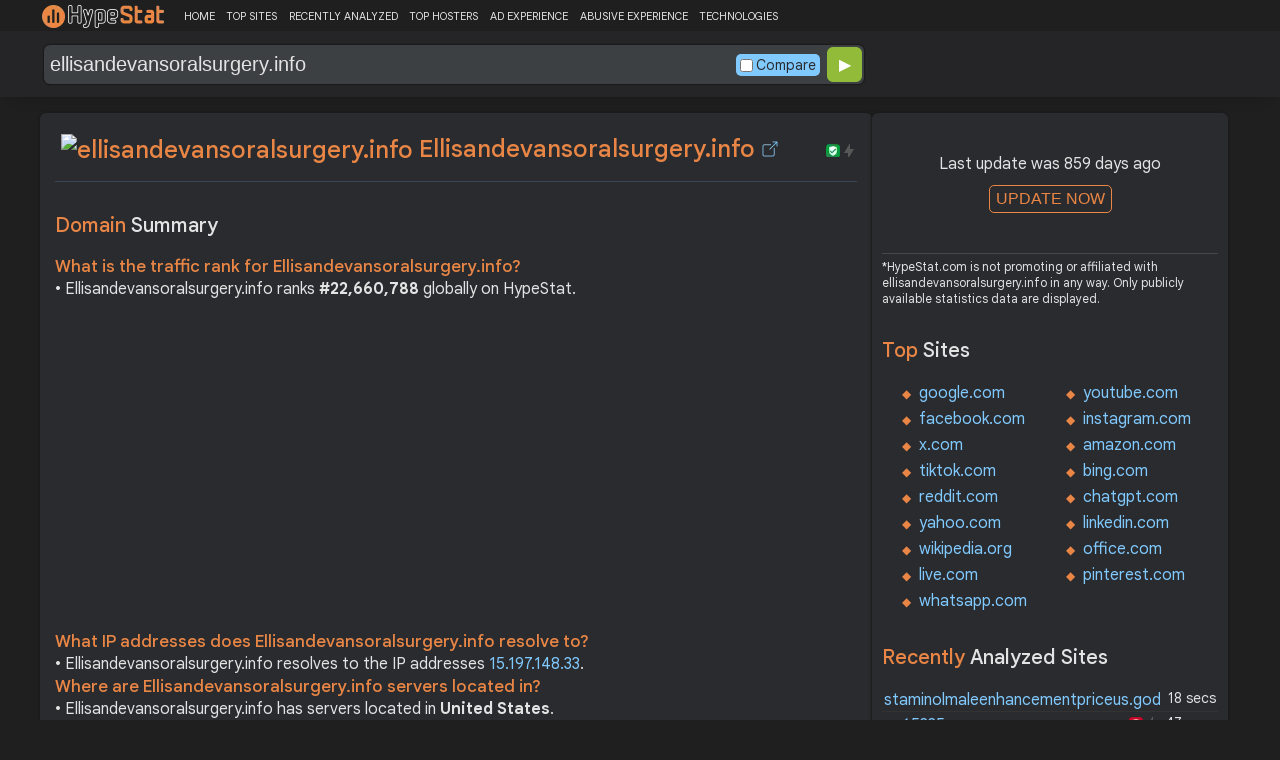

--- FILE ---
content_type: text/html; charset=UTF-8
request_url: https://hypestat.com/info/ellisandevansoralsurgery.info
body_size: 11056
content:
<!DOCTYPE html>
<html lang="en">
<head>
	<meta http-equiv="Content-Type" content="text/html; charset=utf-8">
	<meta http-equiv="X-UA-Compatible" content="IE=edge">
	<link rel="canonical" href="https://hypestat.com/info/ellisandevansoralsurgery.info">
    <meta name="viewport" content="width=device-width, height=device-height, initial-scale=1.0, minimum-scale=1.0">
	<title>Ellisandevansoralsurgery.info ▷ ellisandevansoralsurgery</title>
	<meta name="description" content="ellisandevansoralsurgery.info receives about n/a unique visitors per day, and it is ranked 22,660,788 in the world. ellisandevansoralsurgery.info uses OpenResty, Nginx web technologies. ellisandevansoralsurgery.info links to network IP address 15.197.148.33. Find more data about ellisandevansoralsurgery.">
	<meta name="robots" content="index,follow">
	<meta name="csrf-token" content="57109849b4deb9d4593bd967c1d326414fe191556f40eb6be741cb0f1dffa797">
	<meta property="og:title" content="Ellisandevansoralsurgery.info ▷ ellisandevansoralsurgery">
	<meta property="og:description" content="ellisandevansoralsurgery.info receives about n/a unique visitors per day, and it is ranked 22,660,788 in the world. ellisandevansoralsurgery.info uses OpenResty, Nginx web technologies. ellisandevansoralsurgery.info links to network IP address 15.197.148.33. Find more data about ellisandevansoralsurgery.">
	    <script>(function() { const w = window.screen.width;const h = window.screen.height;if (w === h || (w === 1280 && h === 1200) || (w === 1200 && h === 1280)) { window.location.href = "/444.php";}})();</script>

	<link rel="preconnect" href="https://fonts.googleapis.com" crossorigin>
	<link rel="preconnect" href="https://fonts.gstatic.com" crossorigin>
	<link rel="preconnect" href="https://www.googletagmanager.com" crossorigin>
	<link rel="preconnect" href="https://www.googletagservices.com" crossorigin>
    <link rel="preconnect" href="https://www.google-analytics.com" crossorigin>
	<link rel="preconnect" href="https://static.addtoany.com" crossorigin>
	<link rel="preconnect" href="https://adservice.google.com" crossorigin>
    <link rel="preconnect" href="https://googleads.g.doubleclick.net" crossorigin>
    <link rel="preconnect" href="https://pagead2.googlesyndication.com" crossorigin>
    <link rel="preconnect" href="https://tpc.googlesyndication.com" crossorigin>

    <link rel="dns-prefetch" href="https://adservice.google.com" crossorigin>
    <link rel="dns-prefetch" href="https://googleads.g.doubleclick.net" crossorigin>
    <link rel="dns-prefetch" href="https://pagead2.googlesyndication.com" crossorigin>
    <link rel="dns-prefetch" href="https://tpc.googlesyndication.com" crossorigin>
	<link rel="dns-prefetch" href="https://fonts.googleapis.com" crossorigin>
	<link rel="dns-prefetch" href="https://fonts.gstatic.com" crossorigin>
	<link rel="dns-prefetch" href="https://www.googletagmanager.com" crossorigin>
	<link rel="dns-prefetch" href="https://www.googletagservices.com" crossorigin>
    <link rel="dns-prefetch" href="https://www.google-analytics.com" crossorigin>
    <link rel="dns-prefetch" href="https://static.addtoany.com" crossorigin>

	<link rel="preload" href="https://fonts.googleapis.com/css2?family=Google+Sans+Text:wght@400;500;700&amp;display=swap" as="style" crossorigin="anonymous">
	<link rel="stylesheet" href="https://fonts.googleapis.com/css2?family=Google+Sans+Text:wght@400;500;700&amp;display=swap" crossorigin="anonymous">

    <link rel="preload" href="https://hypestat.com/css/style.css?v=65" as="style" crossorigin="anonymous">
	<link rel="stylesheet" href="https://hypestat.com/css/style.css?v=65" crossorigin="anonymous">
		

    <link rel="shortcut icon" href="https://hypestat.com/images/favicon.ico">
	<script async src="https://hypestat.com/js/main.js?v=21"></script>
	<script async src="https://pagead2.googlesyndication.com/pagead/js/adsbygoogle.js?client=ca-pub-1970563732251485" crossorigin="anonymous"></script>        <script type="application/ld+json">
            {
                "@context": "https://schema.org",
                "@type": "FAQPage",
                "name": "Ellisandevansoralsurgery.info - FAQ",
                "url": "https://hypestat.com/info/ellisandevansoralsurgery.info",
                "mainEntity": [
                                     {
                        "@type": "Question",
                        "name": "What is the traffic rank for Ellisandevansoralsurgery.info?",
                        "acceptedAnswer": { "@type": "Answer", "text": "Ellisandevansoralsurgery.info ranks <strong>22,660,788</strong> globally on HypeStat." }
                    },                    {
                        "@type": "Question",
                        "name": "What IP addresses does Ellisandevansoralsurgery.info resolve to?",
                        "acceptedAnswer": { "@type": "Answer", "text": "Ellisandevansoralsurgery.info resolves to the IP addresses <strong>15.197.148.33</strong>." }
                    },                    {
                        "@type": "Question",
                        "name": "Where are Ellisandevansoralsurgery.info servers located in?",
                        "acceptedAnswer": { "@type": "Answer", "text": "Ellisandevansoralsurgery.info has servers located in <strong>United States</strong>." }
                    }
                ]
            }
        </script>
</head>
<body>
<!-- Google tag (gtag.js) -->
<script async src="https://www.googletagmanager.com/gtag/js?id=G-K02GH4NP75"></script>
<script>
    window.dataLayer = window.dataLayer || [];
    function gtag(){dataLayer.push(arguments);}
    gtag('js', new Date());
    gtag('config', 'G-K02GH4NP75');
</script>
<header id="header">
	<div class="menu">
		<div class="centered">
			<div class="header_logo" onclick="window.location='https://hypestat.com/'"></div>
			<nav class="topnav" id="myTopnav">
				<a href="https://hypestat.com/">HOME</a><a href="https://hypestat.com/top-sites">TOP SITES</a><a href="https://hypestat.com/recently-updated">RECENTLY ANALYZED</a><a href="https://hypestat.com/top-hosters">TOP HOSTERS</a><a href="https://hypestat.com/ad-experience">AD EXPERIENCE</a><a href="https://hypestat.com/abusive-experience">ABUSIVE EXPERIENCE</a><a href="https://hypestat.com/technologies">TECHNOLOGIES</a>
				<a href="" class="icon" onclick="HambMenu();return false;">&#9776;</a>
			</nav>
		</div>
		<script>
			function HambMenu() {
				var x = document.getElementById("myTopnav");
				if (x.className === "topnav") {
					x.className += " responsive";
				} else {
					x.className = "topnav";
				}
			}
		</script>
	</div>
	<div class="menu-nav" id="menu-nav">
	<a href="#info">INFO</a>
	<a href="#technology">TECHNOLOGY</a>	<a href="#traffic">TRAFFIC</a>
					<a href="#semrush" onclick="expand_section('semrush_m','h2_semrush',0);">SEMRUSH</a>
		<a href="#adexperience" onclick="expand_section('adexperience_m','h2_adexperience',0);">ADEXPERIENCE</a>
	<a href="#server" onclick="expand_section('server_m','h2_server',1);">SERVER</a>
	<a href="#speed" onclick="expand_section('speed_m','h2_speed',1);">SPEED</a>	<a href="#gzip" onclick="expand_section('gzip_m','h2_gzip',0);">GZIP</a>
	<a href="#safety" onclick="expand_section('safety_m','h2_safety',0);">SAFETY</a>
	<a href="#ssl" onclick="expand_section('ssl_m','h2_ssl',0);">SSL</a>
	<a href="#http2" onclick="expand_section('http2_m','h2_http2',0);">HTTP2</a>
		<a href="#httpheader" onclick="expand_section('httpheader_m','h2_httpheader',0);">HTTPHEADER</a>	<a href="#dnslookup" onclick="expand_section('dnslookup_m','h2_dnslookup',0);">DNSLOOKUP</a>	</div>

	<div class="search">
		<div class="centered">
			<div class="header_search_form" id="header_search_form"><div id="search"><form action="javascript:check_domain();" method="post"><input type="text" name="q" id="q" placeholder="example: google.com" value="ellisandevansoralsurgery.info" onfocus="toggle_css('header_search_form','header_search_form_focus');" onblur="toggle_css('header_search_form','header_search_form_focus');" onclick="search_q();" oninput = "LiveLoading();typewatch('showResult()', 400);" aria-label="Search Domain" autocomplete="off" ><div class="liveloading" style="right:132px;" id="liveloading"></div><label class="search_check_c"><input id="compare" type="checkbox" onclick="compare_checked();" >Compare</label> 
        <input type="submit" name="button" id="button" value="&#9654;"><input id="cur_url" type="hidden" value="ellisandevansoralsurgery.info"><input id="url_c" type="hidden" value=""></form></div><div id="livesearch"></div><div class="loader" id="loader"><span class="loader_1">&nbsp;&nbsp;&nbsp;&nbsp;&nbsp;</span><br>This can take up to 60 seconds. Please wait...</div><div class="clear"></div></div>
		</div>
	</div>
</header>
<div class="centered">
<main>
		
									<section id="info">
        <h1><img class="web_favicon" width="32" height="32" alt="ellisandevansoralsurgery.info" src="https://t2.gstatic.com/faviconV2?client=SOCIAL&amp;type=FAVICON&amp;fallback_opts=TYPE,SIZE,URL&amp;url=https://ellisandevansoralsurgery.info&amp;size=32"> Ellisandevansoralsurgery.info <a onclick="window.open('https://hypestat.com/r/ellisandevansoralsurgery.info','_blank');return false;" href="" class="open-link" title="Go to ellisandevansoralsurgery.info"></a></h1>
    <div style="float:right;padding-top:8px;"><a href="#ssl"><span class="bolt_top_no" title="HTTP/2 not supported">&nbsp;</span></a>
        <a href="#ssl"><span class="secure_top" title="HTTPS supported">&nbsp;</span></a></div>
    <div class="clear"></div>
        <div class="sections_sep"></div>

    <!--<div class="website_report_text">-->
    <div class="website_report">
        <h2>Domain <span>Summary</span></h2>
                    <h3>What is the traffic rank for Ellisandevansoralsurgery.info?</h3>
            <div>&bull; Ellisandevansoralsurgery.info ranks <strong>#22,660,788</strong> globally on HypeStat.</div>
                        <!-- hypestat_r -->
<ins class="adsbygoogle ads_unit"
     style="display:block;"
     data-ad-client="ca-pub-1970563732251485"
     data-ad-slot="2049096749"
     data-ad-format="auto"
     data-full-width-responsive="true"></ins>
<script>
(adsbygoogle = window.adsbygoogle || []).push({});
</script>                                                    <h3>What IP addresses does Ellisandevansoralsurgery.info resolve to?</h3>
            <div>&bull; Ellisandevansoralsurgery.info resolves to the IP addresses <a href="https://ipsnoop.com/15.197.148.33" target="_blank" title="15.197.148.33 Whois Lookup">15.197.148.33</a>.</div>
                            <h3>Where are Ellisandevansoralsurgery.info servers located in?</h3>
            <div>&bull; Ellisandevansoralsurgery.info has servers located in <strong>United States</strong>.</div>
                
    </div>
    <div class="sections_sep"></div>
</section>				<h2>ellisandevansoralsurgery.info <span>Profile</span><div class="a2a_kit a2a_default_style" style="float:right;">
    <a class="a2a_dd" href="https://www.addtoany.com/share">
        <span class="share-b"></span>
    </a>
</div></h2>
	
	<div class="website_profile">
					
				<div class="clear" style="height:20px;"></div>
				<div class="clear"></div>
			</div>
	<div class="website_about" style="">
				<a class="button_a" style="float:left;" href="https://hypestat.com/write_about/ellisandevansoralsurgery.info">Edit Site Info</a>
	</div>


<div class="sections_sep"></div>				<section id="technology">
  <h2>What technologies does <span>ellisandevansoralsurgery.info use?</span><div class="a2a_kit a2a_default_style" style="float:right;">
    <a class="a2a_dd" href="https://www.addtoany.com/share">
        <span class="share-b"></span>
    </a>
</div></h2>
    <span>These are the technologies used at ellisandevansoralsurgery.info. ellisandevansoralsurgery.info has a total of 2 technologies installed in 2 different categories.</span>  <div class="tech_report">
          <div>
        <a href="https://hypestat.com/technologies/web+servers">Web Servers</a><br>
                  <span><img style="width:20px;height:20px;" src="https://hypestat.com/wappalyzer/st_icons/OpenResty.png" alt="OpenResty" loading="lazy" width="20" height="20"></span>
          <span><a href="https://hypestat.com/technology/openresty">OpenResty</a></span><br>
                  <span><img style="width:20px;height:20px;" src="https://hypestat.com/wappalyzer/st_icons/Nginx.svg" alt="Nginx" loading="lazy" width="20" height="20"></span>
          <span><a href="https://hypestat.com/technology/nginx">Nginx</a></span><br>
              </div>
          <div>
        <a href="https://hypestat.com/technologies/reverse+proxies">Reverse proxies</a><br>
                  <span><img style="width:20px;height:20px;" src="https://hypestat.com/wappalyzer/st_icons/Nginx.svg" alt="Nginx" loading="lazy" width="20" height="20"></span>
          <span><a href="https://hypestat.com/technology/nginx">Nginx</a></span><br>
              </div>
      </div>
  <div class="sections_sep"></div>
</section>				<section id="traffic">
	<h2 style="margin-bottom:10px;">ellisandevansoralsurgery.info <span>Traffic Analysis</span><div class="a2a_kit a2a_default_style" style="float:right;">
    <a class="a2a_dd" href="https://www.addtoany.com/share">
        <span class="share-b"></span>
    </a>
</div></h2>


	<span>Ellisandevansoralsurgery.info is ranked #22,660,788 in the world.						</span>

	<div class="traffic_report_summary">
		<div>Daily Visitors<span>&nbsp;n/a</span></div>
		<div>Monthly Visits<span>&nbsp;n/a</span></div>
		<div>Pages per Visit<span>&nbsp;n/a</span></div>
		<div>Visit duration<span>&nbsp;n/a</span></div>
		<div>Bounce Rate<span>&nbsp;n/a</span></div>
		<!--<div>HypeRank<span>22,660,788</span></div>-->
		<div>Is this your site?<span style="font-size:13px;font-weight:300;"><a href="#" onclick="javascript:Vertify('ellisandevansoralsurgery.info')" title="Connect your Google analytics account.">Verify your site's metrics.</a></span><input id="url_q_a" type="hidden" value="ellisandevansoralsurgery.info"></div>
	</div>
	<dl class="traffic_report">
		<dt style="background-position:-6px -477px;">Daily Unique Visitors:</dt><dd>&nbsp;n/a</dd>
		<dt style="background-position:-6px -505px">Monthly Visits:</dt><dd>n/a</dd>
		<dt style="background-position:-6px -253px">Pages per Visit:</dt><dd>n/a</dd>
		<dt style="background-position:-6px -281px;">Daily Pageviews:</dt><dd style="margin-bottom:16px;">n/a</dd>
	</dl>
	<!-- hypestat_n -->
<ins class="adsbygoogle ads_unit_n"
     style="display:block; text-align:center;"
     data-ad-layout="in-article"
     data-ad-format="fluid"
     data-ad-client="ca-pub-1970563732251485"
     data-ad-slot="1683855143"></ins>
<script>
     (adsbygoogle = window.adsbygoogle || []).push({});
</script>
	<dl class="traffic_report">
		<dt style="background-position:-6px -85px;">Avg. visit duration:</dt><dd>n/a</dd>
		<dt style="background-position:-6px -29px;">Bounce rate:</dt><dd>n/a</dd>
		<dt style="background-position:-6px -197px;">Global Reach:</dt><dd> &nbsp;n/a</dd>
								<dt style="background-position:-6px -197px;">HypeRank:</dt><dd>22,660,788</dd>
				
	</dl>

	<span class="estimate_note">*All traffic values are estimates only.</span>	<div class="clear"></div>
	<div class="traffic_report_flex">
																	</div>
				<div class="sections_sep"></div>
</section>
				<section id="semrush">
    <h2 onclick="expand_section('semrush_m','h2_semrush',0);"><a class="sem_rush" href="https://semrush.sjv.io/P0oJ2R" target="_blank" rel="nofollow" title="SEMrush Competitive Research and Business Intelligence Software">&nbsp;</a><span id="h2_semrush"> &#9660; </span><div class="clear"></div></h2>
    <span onclick="expand_section('semrush_m','h2_semrush',0);">SEMrush is a complete on line advertising and marketing platform that gives a extensive variety of gear and functions to help companies and entrepreneurs in enhancing their on line visibility and optimizing their virtual advertising and marketing strategies.</span>
    <div id="semrush_m">
        <div class="clear"></div>
        <div class="sem_report">
            <div class="sem_banner"><a href="https://semrush.sjv.io/c/3936999/1989009/13053" target="_top" id="1989009"><img src="//a.impactradius-go.com/display-ad/13053-1989009" alt="SemRush" loading="lazy" width="300" height="250"></a><img loading="lazy" height="0" width="0" src="https://semrush.sjv.io/i/3936999/1989009/13053" alt="SemRush" style="position:absolute;visibility:hidden;"></div>
            <div>
                <dl class="site_report_sem">
                <dt>Domain:</dt><dd>&nbsp; ellisandevansoralsurgery.info</dd>
                <dt>Rank:<br><span>(Rank based on keywords, cost and organic traffic)</span></dt><dd>&nbsp; n/a</dd>
                <dt>Organic Keywords:<br><span>(Number of keywords in top 20 Google SERP)</span></dt><dd>&nbsp; 0</dd>
                <dt>Organic Traffic:<br><span>(Number of visitors coming from top 20 search results)</span></dt><dd>&nbsp; 0</dd>
                <dt>Organic Cost:<br><span>((How much need to spend if get same number of visitors from Google Adwords)</span></dt><dd>&nbsp; $0.00</dd>
                </dl>
                <div class="sem_link"><a href="https://semrush.sjv.io/AorxLa" rel="nofollow" target="_blank" title="SEMrush Competitive Research and Business Intelligence Software">Full SEMrush Report >></a></div>
            </div>
        </div>
    </div>
  <div class="sections_sep"></div>
</section>				                				<div class="update_m" id="update_m">
    Last update was 859 days ago<br>
    <button id="update_button_m" class="update_button" onclick="update_domain_m('ellisandevansoralsurgery.info');">UPDATE NOW</button><div class="loader_u" id="loader_u_m"><span class="loader_1">&nbsp;&nbsp;&nbsp;&nbsp;&nbsp;</span><br>This can take up to 60 seconds. Please wait...</div>
    <br>
</div>
<div class="lnote_m">*HypeStat.com is not promoting or affiliated with ellisandevansoralsurgery.info in any way. Only publicly available statistics data are displayed.</div>																<section id="adexperience">
<h2 onclick="expand_section('adexperience_m','h2_adexperience',0);">Ad Experience <span>Report</span><span id="h2_adexperience"> &#9660; </span></h2>
<span onclick="expand_section('adexperience_m','h2_adexperience',0);">Summary of the ad experience rating of a website for a specific platform.</span>
<div id="adexperience_m">
<div class="traffic_report_flex">
   <div>
    <h3>Mobile <span>summary</span></h3>
    <dl class="adexp_report">
    <dt>Root domain:</dt><dd>ellisandevansoralsurgery.info</dd>
        <dt>Ad filtering:<br><span>(Chrome is not filtering ads on your site.)</span></dt><dd>Off</dd>
            <dt>Status:<br><span>(The status of the site that is reviewed for the Better Ads Standards.)</span></dt><dd style="font-size:16px;color:#71BDE7;">Not reviewed</dd>
    </dl>
   </div>
   <div>
    <h3>Desktop <span>summary</span></h3>
    <dl class="adexp_report">
    <dt>Root domain:</dt><dd>ellisandevansoralsurgery.info</dd>
        <dt>Ad filtering:<br><span>(Chrome is not filtering ads on your site.)</span></dt><dd>Off</dd>
            <dt>Status:<br><span>(The status of the site that is reviewed for the Better Ads Standards.)</span></dt><dd style="font-size:16px;color:#71BDE7;">Not reviewed</dd>
    </dl>
    </div>
 </div>
</div>
<div class="sections_sep"></div>				<h2 onclick="expand_section('abusive_m','h2_abusive',0);">Abusive Experience <span>Report</span><span id="h2_abusive"> &#9660; </span></h2>
<span onclick="expand_section('abusive_m','h2_abusive',0);">Summary of the abusive experience rating of a website.</span>
<div id="abusive_m">
<dl class="adexp_report">	
<dt>Root domain:</dt><dd>ellisandevansoralsurgery.info</dd>
<dt>Enforcement:<br><span>(Chrome is not preventing your site from opening new windows or tabs.)</span></dt><dd>Off</dd>
<dt>Status:<br><span>(The status of the site reviewed for the abusive experiences.)</span></dt><dd style="font-size:16px;color:#71BDE7;">Not reviewed</dd>
</dl>
<div class="clear"></div><br>
</div>

<div class="sections_sep"></div>
</section>				<section id="server">
<h2 onclick="expand_section('server_m','h2_server',1);">Where is <span>ellisandevansoralsurgery.info hosted?</span><span id="h2_server"> &#9660; </span></h2>
    <span onclick="expand_section('server_m','h2_server',1);">Ellisandevansoralsurgery.info may be hosted in multiple data centers distributed in different locations around the world. This is probably just one of them.</span>
<div id="server_m">
<div class="traffic_report_flex">
    <div id="map_canvas"><iframe loading="lazy" title="ServerLocation" style="border:none;width:100%;height:100%;" src="https://www.google.com/maps/embed/v1/place?key=AIzaSyDIZVcdR5_PRm3ssF-yxNsYd98DlfQAlZw&amp;q=37.7510,-97.8220&amp;zoom=12" allowfullscreen>
</iframe>
</div>
    <div>
        <dl class="site_report">
        <dt>Server IP:</dt><dd><a href="https://ipsnoop.com/15.197.148.33" target="_blank" title="15.197.148.33 Whois Lookup">15.197.148.33</a></dd>
        <dt>ASN:</dt><dd>AS16509&nbsp;</dd>
        <dt style="height: 70px;">ISP:</dt><dd style="height: 70px;">Amazon.com, Inc.&nbsp;</dd>
        <dt style="height: 95px;">Server Location:</dt><dd style="height: 95px;"><br>United States, US<br>&nbsp;</dd>
        </dl>
    </div>
 </div>
<div class="sections_sep"></div>
<h3>Other sites hosted on <span>15.197.148.33</span></h3>

            <div class="same_ip">
                          <div><a href="https://hypestat.com/info/fanbox.com">fanbox.com</a></div>
                          <div><a href="https://hypestat.com/info/6arab.com">6arab.com</a></div>
                          <div><a href="https://hypestat.com/info/blogtalkradio.com">blogtalkradio.com</a></div>
                          <div><a href="https://hypestat.com/info/seuporno.com">seu***o.com</a></div>
                          <div><a href="https://hypestat.com/info/cubestat.com">cubestat.com</a></div>
                          <div><a href="https://hypestat.com/info/watchhervideo.com">watchhervideo.com</a></div>
                          <div><a href="https://hypestat.com/info/go211.com">go211.com</a></div>
                          <div><a href="https://hypestat.com/info/hot-odds.com">hot-odds.com</a></div>
                          <div><a href="https://hypestat.com/info/cvmc.net">cvmc.net</a></div>
                          <div><a href="https://hypestat.com/info/besthotelcareers.com">besthotelcareers.com</a></div>
                    </div>
    </div>
<div class="sections_sep"></div>
</section>
				<section id="speed">
<h2 onclick="expand_section('speed_m','h2_speed',1);">How fast does <span>ellisandevansoralsurgery.info load?</span><span id="h2_speed"> &#9660; </span></h2>
    <span onclick="expand_section('speed_m','h2_speed',1);">The average loading time of ellisandevansoralsurgery.info is 80 ms.</span>

<div id="speed_m">
<dl class="site_report">	
<dt>Average Load Time:</dt><dd> 80 ms</dd>
</dl> 
				<div class="pagespeed_r">
        </div>
</div>
<div class="sections_sep"></div>
</section>				<section id="gzip">
<h2 onclick="expand_section('gzip_m','h2_gzip',0);">Does <span>ellisandevansoralsurgery.info use compression?</span><span id="h2_gzip"> &#9660; </span></h2>
    <span onclick="expand_section('gzip_m','h2_gzip',0);">Website compression is the process of reducing the size of website files, such as HTML, CSS, JavaScript, and image files, to improve website performance and load times. Compressing website files can significantly reduce the amount of data that needs to be transferred from the server to the user's browser, resulting in faster page load times and improved user experience. Files on ellisandevansoralsurgery.info are reduced by %.</span>
<div id="gzip_m">
<div style="margin-top: 10px;">
   ellisandevansoralsurgery.info does not use compression.
</div>
<div style="margin-top: 20px;">
    Original size: <b>2.86 KB</b><br>
    Compressed size: <b>n/a</b><br>
    File reduced by: <b> (%)</b>
</div>
<div class="clear"></div><br>
</div>
<div class="sections_sep"></div>
</section>				<section id="safety">
<h2 onclick="expand_section('safety_m','h2_safety',0);">Google <span>Safe Browsing</span><span id="h2_safety"> &#9660; </span></h2>
    <span onclick="expand_section('safety_m','h2_safety',0);">Google Safe Browsing is a service provided by Google that helps protect users from visiting websites that may contain malicious or harmful content, such as malware, phishing attempts, or deceptive software.</span>
    <div id="safety_m">
<a class="gsafe_clean" href="http://www.google.com/safebrowsing/diagnostic?site=ellisandevansoralsurgery.info" target="_blank" rel="nofollow" title="Google Safe Browsing"></a> <span class="gsafe_clean_warn">This site is not currently listed as suspicious</span>
<div class="clear"></div>
<div class="sections_sep"></div>				</div>
<div class="sections_sep"></div>
</section>
				<section id="ssl">
<h2 onclick="expand_section('ssl_m','h2_ssl',0);">SSL Checker<span> - SSL Certificate Verify</span><span id="h2_ssl"> &#9660; </span></h2>
	<span onclick="expand_section('ssl_m','h2_ssl',0);">An SSL (Secure Sockets Layer) certificate is a digital certificate that establishes a secure encrypted connection between a web server and a user's web browser. It provides authentication and encryption, ensuring that data transmitted between the server and the browser remains private and protected. ellisandevansoralsurgery.info supports HTTPS.</span>
<div id="ssl_m">
<div id="ssl_support">
<div id="ssl_yes"><span class="ssl_yes">&nbsp;</span>ellisandevansoralsurgery.info supports HTTPS</div>
<div id="ssl_no" style="display:none;"><span class="ssl_no">&nbsp;</span>ellisandevansoralsurgery.info does not support HTTPS</div>
</div>
<div class="loader_h" id="loader_ssl"><span class="loader_1">&nbsp;&nbsp;&nbsp;&nbsp;&nbsp;</span><br>Verifying SSL Support. Please wait...</div>
<button id="ssl_button" class="ssl_button" onclick="test_ssl('ellisandevansoralsurgery.info');">Check SSL</button>
<div id="ssl_report" style="margin-top:50px;">
<div style="margin-top:20px;">
  <b>Common Name:</b>  sni-support-required-for-valid-ssl<br>
	<b>Organization:</b> <br>
	<b>Location:</b> <br>
	<b>Issuer:</b>  sni-support-required-for-valid-ssl<br>
	<b>Valid from:</b> Apr  5 20:50:09 2023 GMT<br>
	<b>Valid until:</b> Apr  2 20:50:09 2033 GMT<br>
	<b>Authority:</b> CA:TRUE<br>
	<b>Keysize:</b> 2048  Bits</div>
</div>
</div>
<div class="sections_sep"></div>
</section>
				<section id="http2">
<h2 onclick="expand_section('http2_m','h2_http2',0);">Verify <span>HTTP/2 Support</span><span id="h2_http2"> &#9660; </span></h2>
    <span onclick="expand_section('http2_m','h2_http2',0);">HTTP/2 (Hypertext Transfer Protocol version 2) is a major revision of the HTTP protocol, which is the foundation of data communication on the World Wide Web. It was developed as an improvement over the previous HTTP/1.1 version to enhance web performance and efficiency.</span>
<div id="http2_m">
<div id="http2_support">
<div id="http2_yes" style="display:none;"><span class="http2_yes">&nbsp;</span>ellisandevansoralsurgery.info supports HTTP/2</div>
<div id="http2_no"><span class="http2_no">&nbsp;</span>ellisandevansoralsurgery.info does not support HTTP/2</div>
</div>
<div class="loader_h" id="loader_h"><span class="loader_1">&nbsp;&nbsp;&nbsp;&nbsp;&nbsp;</span><br>Verifying HTTP/2.0 Support. Please wait...</div>
<button id="http2_button" class="http2_button" onclick="test_http2('ellisandevansoralsurgery.info');"><i class="bolt_b">&nbsp;</i>Test</button>
</div>
<div class="sections_sep"></div>
</section>								<section id="httpheader">
<h2 onclick="expand_section('httpheader_m','h2_httpheader',0);">Http <span>Header</span><span id="h2_httpheader"> &#9660; </span></h2>
    <span onclick="expand_section('httpheader_m','h2_httpheader',0);">HTTP headers are extra portions of records despatched among a consumer (which include an internet browser) and a server at some stage in an HTTP request or response. They offer instructions, metadata, or manipulate parameters for the conversation among the consumer and server.</span>
<div id="httpheader_m">  
<div class="http_header">
<pre><code>Server: openresty
Date: Mon, 25 Sep 2023 16:21:01 GMT
Content-Type: text/html
Content-Length: 2930
Last-Modified: Thu, 17 Aug 2023 20:30:38 GMT
Connection: keep-alive
ETag: &quot;64de836e-b72&quot;
X-Adblock-Key: MFwwDQYJKoZIhvcNAQEBBQADSwAwSAJBAJRmzcpTevQqkWn6dJuX/N/Hxl7YxbOwy8+73ijqYSQEN+WGxrruAKtZtliWC86+ewQ0msW1W8psOFL/b00zWqsCAwEAAQ_WQ7/gq+INN+qHFdVvjek7vI8SnG5KvNxGMHD6Gjq2CY6WBmiziJEIOAGH/P6ewwnH3eVTkcs2yHZAzbpP98fBw
Cache-Control: no-cache
X-Content-Type-Options: nosniff
Set-Cookie: caf_ipaddr=10.116.88.101;Path=/;Max-Age=86400;
Set-Cookie: country=;Path=/;Max-Age=86400;
Set-Cookie: city=&quot;&quot;;Path=/;Max-Age=86400;
Set-Cookie: traffic_target=gd;Path=/;Max-Age=86400;
Accept-Ranges: bytes
Server: openresty
Date: Mon, 25 Sep 2023 16:21:02 GMT
Content-Type: text/html
Content-Length: 2930
Last-Modified: Thu, 17 Aug 2023 20:30:38 GMT
Connection: keep-alive
ETag: &quot;64de836e-b72&quot;
X-Adblock-Key: MFwwDQYJKoZIhvcNAQEBBQADSwAwSAJBAJRmzcpTevQqkWn6dJuX/N/Hxl7YxbOwy8+73ijqYSQEN+WGxrruAKtZtliWC86+ewQ0msW1W8psOFL/b00zWqsCAwEAAQ_h2jAdZAvKbSjFuphp9+GBCCq0+WsLAQViQnNsUnC3Js5RZPkw7TrJLQRDLxPmCMTGcFhWrySPvYl2F6quX2Zjg
Cache-Control: no-cache
X-Content-Type-Options: nosniff
Set-Cookie: caf_ipaddr=10.116.88.101;Path=/;Max-Age=86400;
Set-Cookie: country=;Path=/;Max-Age=86400;
Set-Cookie: city=&quot;&quot;;Path=/;Max-Age=86400;
Set-Cookie: traffic_target=gd;Path=/;Max-Age=86400;
Accept-Ranges: bytes
</code></pre>
</div>
</div>
<div class="sections_sep"></div>
</section>				<section id="dnslookup">
<h2 onclick="expand_section('dnslookup_m','h2_dnslookup',0);">DNS <span>Lookup</span><span id="h2_dnslookup"> &#9660; </span></h2>
    <span onclick="expand_section('dnslookup_m','h2_dnslookup',0);">DNS entries (Domain Name System) are a critical component of the Internet infrastructure. They act as directories that translate human-readable domain names (such as example.com) to machine-readable IP addresses. DNS records are stored on DNS servers and help forward internet traffic efficiently.</span>
<div id="dnslookup_m">  
<table class="dns">
<tr id="tr_top">
<td>Type</td>
<td>Ip</td>
<td>Target/Txt</td>
<td style="text-align:right;padding-right:3px;">TTL</td>
</tr>
<tr>
<td>SOA</td>
<td></td>
<td style="max-width:180px;overflow:hidden;"></td>
<td style="text-align:right;padding-right:3px;">3600</td>
</tr>
<tr>
<td></td>
<td>Mname</td>
<td>ns77.domaincontrol.com</td>
<td></td>
</tr>
<tr>
<td></td>
<td>Rname</td>
<td>dns.jomax.net</td>
<td></td>
</tr>
<tr>
<td></td>
<td>Serial Number</td>
<td>2023092000</td>
<td></td>
</tr>
<tr>
<td></td>
<td>Refresh</td>
<td>28800</td>
<td></td>
</tr>
<tr>
<td></td>
<td>Retry</td>
<td>7200</td>
<td></td>
</tr>
<tr>
<td></td>
<td>Expire</td>
<td>604800</td>
<td></td>
</tr>
<tr>
<td></td>
<td>Minimum TTL</td>
<td>600</td>
<td></td>
</tr>
<tr>
<td>A</td>
<td>3.33.130.190</td>
<td style="max-width:180px;overflow:hidden;"></td>
<td style="text-align:right;padding-right:3px;">599</td>
</tr>
<tr>
<td>A</td>
<td>15.197.148.33</td>
<td style="max-width:180px;overflow:hidden;"></td>
<td style="text-align:right;padding-right:3px;">599</td>
</tr>
<tr>
<td>NS</td>
<td></td>
<td style="max-width:180px;overflow:hidden;">ns78.domaincontrol.com</td>
<td style="text-align:right;padding-right:3px;">3599</td>
</tr>
<tr>
<td>NS</td>
<td></td>
<td style="max-width:180px;overflow:hidden;">ns77.domaincontrol.com</td>
<td style="text-align:right;padding-right:3px;">3599</td>
</tr>
</table>
</div>
<div class="sections_sep"></div>
</section>											
</main>
<aside>
    <div class="box_litle">
            <div class="update" id="update">
            Last update was 859 days ago<br>
            <button id="update_button" class="update_button" onclick="update_domain('ellisandevansoralsurgery.info');">UPDATE NOW</button><div class="loader_u" id="loader_u"><span class="loader_1">&nbsp;&nbsp;&nbsp;&nbsp;&nbsp;</span><br>This can take up to 60 seconds. Please wait...</div>
            <br>
        </div>
        <div class="lnote">*HypeStat.com is not promoting or affiliated with ellisandevansoralsurgery.info in any way. Only publicly available statistics data are displayed.</div>
    </div><div class="box_litle">
 <h3>Top <span>Sites</span></h3>
 <ul class="double">
  <li><a href="https://hypestat.com/info/google.com">google.com</a></li>
  <li><a href="https://hypestat.com/info/youtube.com">youtube.com</a></li>
  <li><a href="https://hypestat.com/info/facebook.com">facebook.com</a></li>
  <li><a href="https://hypestat.com/info/instagram.com">instagram.com</a></li>
  <li><a href="https://hypestat.com/info/x.com">x.com</a></li>
  <li><a href="https://hypestat.com/info/amazon.com">amazon.com</a></li>
  <li><a href="https://hypestat.com/info/tiktok.com">tiktok.com</a></li>
  <li><a href="https://hypestat.com/info/bing.com">bing.com</a></li>
  <li><a href="https://hypestat.com/info/reddit.com">reddit.com</a></li>
  <li><a href="https://hypestat.com/info/chatgpt.com">chatgpt.com</a></li>
  <li><a href="https://hypestat.com/info/yahoo.com">yahoo.com</a></li>
  <li><a href="https://hypestat.com/info/linkedin.com">linkedin.com</a></li>
  <li><a href="https://hypestat.com/info/wikipedia.org">wikipedia.org</a></li>
  <li><a href="https://hypestat.com/info/office.com">office.com</a></li>
  <li><a href="https://hypestat.com/info/live.com">live.com</a></li>
  <li><a href="https://hypestat.com/info/pinterest.com">pinterest.com</a></li>
  <li><a href="https://hypestat.com/info/whatsapp.com">whatsapp.com</a></li>
</ul>
</div>

 <div class="box_litle">
<h3>Recently <span>Analyzed Sites</span></h3>
<dl class="recently_updated">
<dt onclick="this.querySelector('a').click();">
    <a onclick="event.stopPropagation();" href="https://hypestat.com/info/staminolmaleenhancementpriceus.godaddysites.com">staminolmaleenhancementpriceus.godaddysites.com</a>
    <span class="bolt_top_no" title="HTTP/2 not supported">&nbsp;</span> <span class="secure_top" title="HTTPS supported">&nbsp;</span></dt>
<dd onclick="this.previousElementSibling.querySelector('a').click();">18 secs</dd>
<dt onclick="this.querySelector('a').click();">
    <a onclick="event.stopPropagation();" href="https://hypestat.com/info/cc65335.com">cc65335.com</a>
    <span class="bolt_top_no" title="HTTP/2 not supported">&nbsp;</span> <span class="secure_top_no" title="HTTPS not supported">&nbsp;</span></dt>
<dd onclick="this.previousElementSibling.querySelector('a').click();">47 secs</dd>
<dt onclick="this.querySelector('a').click();">
    <a onclick="event.stopPropagation();" href="https://hypestat.com/info/oeste360.com">oeste360.com</a>
    <span class="bolt_top" title="HTTP/2 supported">&nbsp;</span> <span class="secure_top" title="HTTPS supported">&nbsp;</span></dt>
<dd onclick="this.previousElementSibling.querySelector('a').click();">51 secs</dd>
<dt onclick="this.querySelector('a').click();">
    <a onclick="event.stopPropagation();" href="https://hypestat.com/info/ultraflexnews.company.site">ultraflexnews.company.site</a>
    <span class="bolt_top" title="HTTP/2 supported">&nbsp;</span> <span class="secure_top" title="HTTPS supported">&nbsp;</span></dt>
<dd onclick="this.previousElementSibling.querySelector('a').click();">56 secs</dd>
<dt onclick="this.querySelector('a').click();">
    <a onclick="event.stopPropagation();" href="https://hypestat.com/info/bagas31.pro">bagas31.pro</a>
    <span class="bolt_top" title="HTTP/2 supported">&nbsp;</span> <span class="secure_top" title="HTTPS supported">&nbsp;</span></dt>
<dd onclick="this.previousElementSibling.querySelector('a').click();">1 min</dd>
<dt onclick="this.querySelector('a').click();">
    <a onclick="event.stopPropagation();" href="https://hypestat.com/info/maranhaodeverdade.com.br">maranhaodeverdade.com.br</a>
    <span class="bolt_top" title="HTTP/2 supported">&nbsp;</span> <span class="secure_top" title="HTTPS supported">&nbsp;</span></dt>
<dd onclick="this.previousElementSibling.querySelector('a').click();">1 min</dd>
<dt onclick="this.querySelector('a').click();">
    <a onclick="event.stopPropagation();" href="https://hypestat.com/info/letsketo-gummies-south-africa.jimdosite.com">letsketo-gummies-south-africa.jimdosite.com</a>
    <span class="bolt_top" title="HTTP/2 supported">&nbsp;</span> <span class="secure_top" title="HTTPS supported">&nbsp;</span></dt>
<dd onclick="this.previousElementSibling.querySelector('a').click();">1 min</dd>
<dt onclick="this.querySelector('a').click();">
    <a onclick="event.stopPropagation();" href="https://hypestat.com/info/cc629cc.com">cc629cc.com</a>
    <span class="bolt_top_no" title="HTTP/2 not supported">&nbsp;</span> <span class="secure_top_no" title="HTTPS not supported">&nbsp;</span></dt>
<dd onclick="this.previousElementSibling.querySelector('a').click();">1 min</dd>
<dt onclick="this.querySelector('a').click();">
    <a onclick="event.stopPropagation();" href="https://hypestat.com/info/letsketo-bhb-gummies-south-africa.jimdosite.com">letsketo-bhb-gummies-south-africa.jimdosite.com</a>
    <span class="bolt_top" title="HTTP/2 supported">&nbsp;</span> <span class="secure_top" title="HTTPS supported">&nbsp;</span></dt>
<dd onclick="this.previousElementSibling.querySelector('a').click();">1 min</dd>
<dt onclick="this.querySelector('a').click();">
    <a onclick="event.stopPropagation();" href="https://hypestat.com/info/lets-keto-gummies-south-africa.jimdosite.com">lets-keto-gummies-south-africa.jimdosite.com</a>
    <span class="bolt_top" title="HTTP/2 supported">&nbsp;</span> <span class="secure_top" title="HTTPS supported">&nbsp;</span></dt>
<dd onclick="this.previousElementSibling.querySelector('a').click();">2 mins</dd>
<dt onclick="this.querySelector('a').click();">
    <a onclick="event.stopPropagation();" href="https://hypestat.com/info/lets-keto-bhb-gummies-south-africa.jimdosite.com">lets-keto-bhb-gummies-south-africa.jimdosite.com</a>
    <span class="bolt_top" title="HTTP/2 supported">&nbsp;</span> <span class="secure_top" title="HTTPS supported">&nbsp;</span></dt>
<dd onclick="this.previousElementSibling.querySelector('a').click();">2 mins</dd>
<dt onclick="this.querySelector('a').click();">
    <a onclick="event.stopPropagation();" href="https://hypestat.com/info/let-s-keto-gummies-south-africa.jimdosite.com">let-s-keto-gummies-south-africa.jimdosite.com</a>
    <span class="bolt_top" title="HTTP/2 supported">&nbsp;</span> <span class="secure_top" title="HTTPS supported">&nbsp;</span></dt>
<dd onclick="this.previousElementSibling.querySelector('a').click();">2 mins</dd>
<dt onclick="this.querySelector('a').click();">
    <a onclick="event.stopPropagation();" href="https://hypestat.com/info/poa24horas.com.br">poa24horas.com.br</a>
    <span class="bolt_top" title="HTTP/2 supported">&nbsp;</span> <span class="secure_top" title="HTTPS supported">&nbsp;</span></dt>
<dd onclick="this.previousElementSibling.querySelector('a').click();">3 mins</dd>
<dt onclick="this.querySelector('a').click();">
    <a onclick="event.stopPropagation();" href="https://hypestat.com/info/arhiva.pregrada.hr">arhiva.pregrada.hr</a>
    <span class="bolt_top" title="HTTP/2 supported">&nbsp;</span> <span class="secure_top" title="HTTPS supported">&nbsp;</span></dt>
<dd onclick="this.previousElementSibling.querySelector('a').click();">3 mins</dd>
<dt onclick="this.querySelector('a').click();">
    <a onclick="event.stopPropagation();" href="https://hypestat.com/info/trufarmcbdgummiesofficial.hashnode.dev">trufarmcbdgummiesofficial.hashnode.dev</a>
    <span class="bolt_top" title="HTTP/2 supported">&nbsp;</span> <span class="secure_top" title="HTTPS supported">&nbsp;</span></dt>
<dd onclick="this.previousElementSibling.querySelector('a').click();">3 mins</dd>
  
</dl>      
</div><div class="box_litle">
    <h2>Browser<span>Extension</span></h2>
    Install HypeStat extension in your browser to see statistics and technologies used with one click.<br><br>
<div class="browser_ext"><a href="https://chrome.google.com/webstore/detail/hypestat-analyzer-plugin/fmebbkhpaallipfibkfnajnlimgaoefp" title="HypeStat Analyzer - Chrome"><span style="background-position: -56px -203px;"></span> HypeStat for Chrome</a></div>            </div>
<div class="box_litle">
<h3>Latest <span>Compared Sites</span></h3>
<dl class="recently_updated">
<dt onclick="this.querySelector('a').click();"><a onclick="event.stopPropagation();" href="https://hypestat.com/compare/sandandsky.com/gotoskincare.com" title="sandandsky.com vs. gotoskincare.com">sandandsky.com <span style="color:#E0E0E0;">&#8596;</span> gotoskincare.com</a></dt><dd onclick="this.previousElementSibling.querySelector('a').click();">1 secs</dd>
<dt onclick="this.querySelector('a').click();"><a onclick="event.stopPropagation();" href="https://hypestat.com/compare/vvdev.ru/rarlab.com" title="vvdev.ru vs. rarlab.com">vvdev.ru <span style="color:#E0E0E0;">&#8596;</span> rarlab.com</a></dt><dd onclick="this.previousElementSibling.querySelector('a').click();">1 secs</dd>
<dt onclick="this.querySelector('a').click();"><a onclick="event.stopPropagation();" href="https://hypestat.com/compare/phyins.com/nih.gov" title="phyins.com vs. nih.gov">phyins.com <span style="color:#E0E0E0;">&#8596;</span> nih.gov</a></dt><dd onclick="this.previousElementSibling.querySelector('a').click();">1 secs</dd>
<dt onclick="this.querySelector('a').click();"><a onclick="event.stopPropagation();" href="https://hypestat.com/compare/computest.ru/iphones.ru" title="computest.ru vs. iphones.ru">computest.ru <span style="color:#E0E0E0;">&#8596;</span> iphones.ru</a></dt><dd onclick="this.previousElementSibling.querySelector('a').click();">1 secs</dd>
<dt onclick="this.querySelector('a').click();"><a onclick="event.stopPropagation();" href="https://hypestat.com/compare/ecologicalcitizen.net/dnv.com" title="ecologicalcitizen.net vs. dnv.com">ecologicalcitizen.net <span style="color:#E0E0E0;">&#8596;</span> dnv.com</a></dt><dd onclick="this.previousElementSibling.querySelector('a').click();">1 secs</dd>
<dt onclick="this.querySelector('a').click();"><a onclick="event.stopPropagation();" href="https://hypestat.com/compare/genkin-log.com/wonderhsjnsd.com" title="genkin-log.com vs. wonderhsjnsd.com">genkin-log.com <span style="color:#E0E0E0;">&#8596;</span> wonderhsjnsd.com</a></dt><dd onclick="this.previousElementSibling.querySelector('a').click();">1 secs</dd>
<dt onclick="this.querySelector('a').click();"><a onclick="event.stopPropagation();" href="https://hypestat.com/compare/stadtpalais-stuttgart.de/reise-preise.de" title="stadtpalais-stuttgart.de vs. reise-preise.de">stadtpalais-stuttgart.de <span style="color:#E0E0E0;">&#8596;</span> reise-preise.de</a></dt><dd onclick="this.previousElementSibling.querySelector('a').click();">1 secs</dd>
<dt onclick="this.querySelector('a').click();"><a onclick="event.stopPropagation();" href="https://hypestat.com/compare/pdvg.it/gametimers.it" title="pdvg.it vs. gametimers.it">pdvg.it <span style="color:#E0E0E0;">&#8596;</span> gametimers.it</a></dt><dd onclick="this.previousElementSibling.querySelector('a').click();">1 secs</dd>
<dt onclick="this.querySelector('a').click();"><a onclick="event.stopPropagation();" href="https://hypestat.com/compare/pytplot.readthedocs.io/rutracker.org" title="pytplot.readthedocs.io vs. rutracker.org">pytplot.readthedocs.io <span style="color:#E0E0E0;">&#8596;</span> rutracker.org</a></dt><dd onclick="this.previousElementSibling.querySelector('a').click();">2 secs</dd>
<dt onclick="this.querySelector('a').click();"><a onclick="event.stopPropagation();" href="https://hypestat.com/compare/blogowacmoda.pl/neo-blogi.pl" title="blogowacmoda.pl vs. neo-blogi.pl">blogowacmoda.pl <span style="color:#E0E0E0;">&#8596;</span> neo-blogi.pl</a></dt><dd onclick="this.previousElementSibling.querySelector('a').click();">2 secs</dd>
<dt onclick="this.querySelector('a').click();"><a onclick="event.stopPropagation();" href="https://hypestat.com/compare/furniturelightingdecor.com/memoryfoamtalk.com" title="furniturelightingdecor.com vs. memoryfoamtalk.com">furniturelightingdecor.com <span style="color:#E0E0E0;">&#8596;</span> memoryfoamtalk.com</a></dt><dd onclick="this.previousElementSibling.querySelector('a').click();">2 secs</dd>
<dt onclick="this.querySelector('a').click();"><a onclick="event.stopPropagation();" href="https://hypestat.com/compare/striveworks.com/danchuangglobal.com" title="striveworks.com vs. danchuangglobal.com">striveworks.com <span style="color:#E0E0E0;">&#8596;</span> danchuangglobal.com</a></dt><dd onclick="this.previousElementSibling.querySelector('a').click();">2 secs</dd>
<dt onclick="this.querySelector('a').click();"><a onclick="event.stopPropagation();" href="https://hypestat.com/compare/barbour-abi.com/walkerzanger.com" title="barbour-abi.com vs. walkerzanger.com">barbour-abi.com <span style="color:#E0E0E0;">&#8596;</span> walkerzanger.com</a></dt><dd onclick="this.previousElementSibling.querySelector('a').click();">2 secs</dd>
<dt onclick="this.querySelector('a').click();"><a onclick="event.stopPropagation();" href="https://hypestat.com/compare/maennergesundheitsportal.de/netdoktor.de" title="maennergesundheitsportal.de vs. netdoktor.de">maennergesundheitsportal.de <span style="color:#E0E0E0;">&#8596;</span> netdoktor.de</a></dt><dd onclick="this.previousElementSibling.querySelector('a').click();">2 secs</dd>
<dt onclick="this.querySelector('a').click();"><a onclick="event.stopPropagation();" href="https://hypestat.com/compare/strictlyceilings.com/fastenal.com" title="strictlyceilings.com vs. fastenal.com">strictlyceilings.com <span style="color:#E0E0E0;">&#8596;</span> fastenal.com</a></dt><dd onclick="this.previousElementSibling.querySelector('a').click();">3 secs</dd>
  
</dl>      
</div> <div class="box_litle">
<h3>Latest <span>Articles</span></h3>
<dl class="recent_articles">
    <dt onclick="this.querySelector('a').click();"><a onclick="event.stopPropagation();" href="https://hypestat.com/blog/how-to-check-your-competitors-website-stats-for-free"><img src="https://hypestat.com/images/blog/how-to-check-your-competitors-website-stats-for-free-80.webp"></a></dt><dd onclick="this.querySelector('a').click();"><a onclick="event.stopPropagation();" href="https://hypestat.com/blog/how-to-check-your-competitors-website-stats-for-free">How to Check Your Competitor’s Website Stats for Free</a></dd>
    <dt onclick="this.querySelector('a').click();"><a onclick="event.stopPropagation();" href="https://hypestat.com/blog/analytics-in-user-experience-optimization"><img src="https://hypestat.com/images/blog/analytics-in-user-experience-optimization-80.webp"></a></dt><dd onclick="this.querySelector('a').click();"><a onclick="event.stopPropagation();" href="https://hypestat.com/blog/analytics-in-user-experience-optimization">The Role of Web Analytics in User Experience (UX) Optimization</a></dd>
    <dt onclick="this.querySelector('a').click();"><a onclick="event.stopPropagation();" href="https://hypestat.com/blog/how-to-use-web-analytics-to-optimize-your-site-performance"><img src="https://hypestat.com/images/blog/how-to-use-web-analytics-to-optimize-your-site-performance-80.webp"></a></dt><dd onclick="this.querySelector('a').click();"><a onclick="event.stopPropagation();" href="https://hypestat.com/blog/how-to-use-web-analytics-to-optimize-your-site-performance">How to Use Web Analytics to Optimize Your Site's Performance</a></dd>
  
</dl>      
</div> <div class="box_litle">
<h3>Hide/Remove <span>your site data</span></h3>
<div>&bull; Use <a href="https://hypestat.com/estimated_hide/ellisandevansoralsurgery.info">Show/Hide ESTIMATED data</a> form to hide (Website worth, Daily ads revenue, Daily Visits, Daily Pageviews)<br>
&bull; Use <a href="https://hypestat.com/whois_hide/ellisandevansoralsurgery.info">Show/Hide WHOIS data</a> form to hide whois data <br>
&bull; Use <a href="https://hypestat.com/remove/ellisandevansoralsurgery.info">Remove</a> form to remove all data <br>
&bull; If you have any problem with REMOVE/HIDE your data just drop an email at support (at) hypestat.com and we will remove/hide your site data manualy.</div>
</div>
<div class="box_litle">
			<div class="widget">
			<div style="font-size: 12px;padding-bottom:3px;">Make custom Widget for your website<br><a href="https://hypestat.com/widget/ellisandevansoralsurgery.info" title="Make custom widget for your website">Get the code now!</a></div>
			<img src="https://hypestat.com/widget.php?w=200&amp;h=210&amp;pl=10&amp;pt=20&amp;c1=1f1f1f&amp;c2=394457&amp;gd=vertical&amp;f=arial&amp;fs=10&amp;fc=e3e3e3&amp;f2=arial&amp;fs2=10&amp;fc2=e89b68&amp;bc=222222&amp;wt=gbsdcaryw&amp;url=ellisandevansoralsurgery.info" loading="lazy" width="200" height="210" style="width:200px;height:210px;" alt="ellisandevansoralsurgery.info widget">
		</div>
	</div>
</aside></div>
<footer id="footer">
	<a href="https://hypestat.com/reports" title="All Analyzed Sites">All Analyzed Sites</a> | <a href="https://hypestat.com/blog" title="HypeStat Blog">Blog</a> | <a href="https://hypestat.com/privacy" title="Privacy Policy">Privacy</a> | <a href="https://hypestat.com/about" title="About HypeStat">About</a>

	<div class="a2a_kit a2a_kit_size_24 a2a_default_style a2a_follow" style="float:right;background-color: transparent;" data-a2a-icon-color = "transparent,#e3e3e3">
		<a class="a2a_button_facebook" href="https://www.facebook.com/HypeStat1"></a>
		<a class="a2a_button_instagram" href="https://www.instagram.com/hype.stat"></a>
		<a class="a2a_button_x" href="https://twitter.com/hype_stat"></a>
	</div>
</footer>
<script async src="https://static.addtoany.com/menu/page.js"></script>
<script>
	var a2a_config = a2a_config || {};
	a2a_config.onclick = false;
	a2a_config.delay = 300;
	a2a_config.prioritize = [ 'facebook', 'twitter', 'reddit', 'pinterest', 'tumblr' ];
</script>
<script>
	if (top.location != self.location)document.getElementById('footer').innerHTML = 'Powered by HypeStat.com';
</script>
<script src="https://hypestat.com/js/scrollmenu.js" defer></script>
</body>
</html>

--- FILE ---
content_type: text/html; charset=utf-8
request_url: https://www.google.com/recaptcha/api2/aframe
body_size: 183
content:
<!DOCTYPE HTML><html><head><meta http-equiv="content-type" content="text/html; charset=UTF-8"></head><body><script nonce="5F5ZM1l8bb3gtNZ2JMqlPg">/** Anti-fraud and anti-abuse applications only. See google.com/recaptcha */ try{var clients={'sodar':'https://pagead2.googlesyndication.com/pagead/sodar?'};window.addEventListener("message",function(a){try{if(a.source===window.parent){var b=JSON.parse(a.data);var c=clients[b['id']];if(c){var d=document.createElement('img');d.src=c+b['params']+'&rc='+(localStorage.getItem("rc::a")?sessionStorage.getItem("rc::b"):"");window.document.body.appendChild(d);sessionStorage.setItem("rc::e",parseInt(sessionStorage.getItem("rc::e")||0)+1);localStorage.setItem("rc::h",'1769901123628');}}}catch(b){}});window.parent.postMessage("_grecaptcha_ready", "*");}catch(b){}</script></body></html>